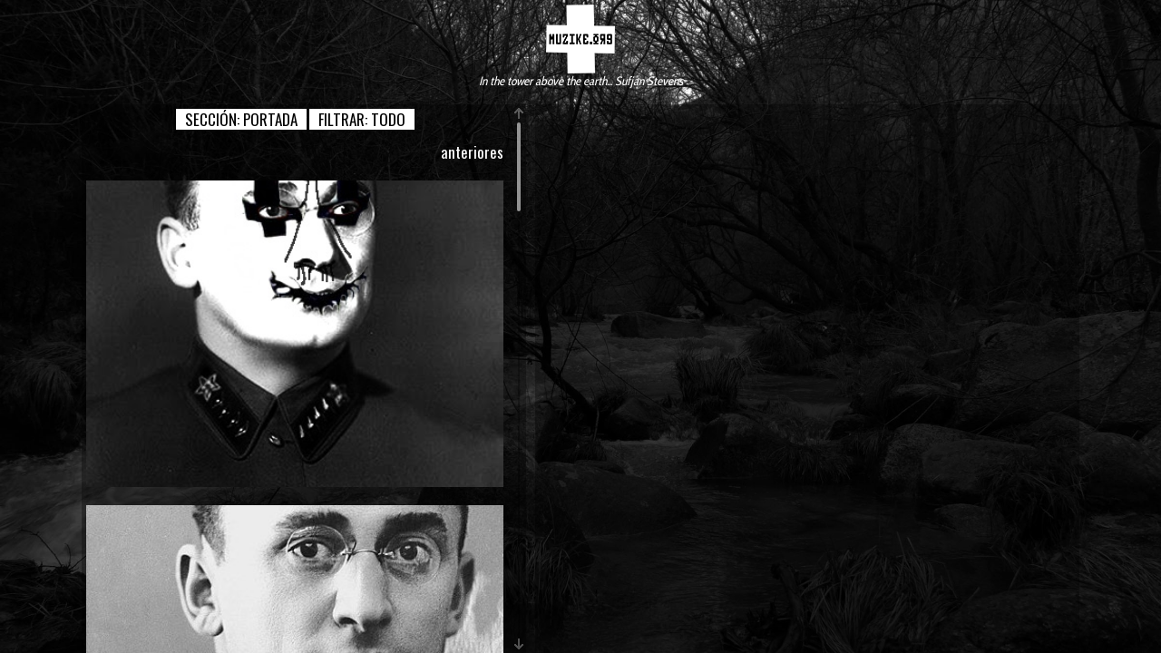

--- FILE ---
content_type: text/html
request_url: https://muzike.org/?modulo=imagen&id_imagen=24425
body_size: 3527
content:
<!DOCTYPE html>
<html>
	<head>
		<title>muzike.org - </title>
		
		<base href='https://muzike.org/'>
		<meta http-equiv='Content-Type' content='text/html;charset=iso-8859-1'/>
		<meta http-equiv='cache-control' CONTENT='no-cache'/>
		<meta name='viewport' content='width=device-width, initial-scale=1'>
				
		
				
		<link href='https://muzike.org/css/reset.css' type='text/css' rel='stylesheet' media='all'/>
		<link href='https://muzike.org/css/font-awesome.css' rel='stylesheet' type='text/css'/>
		<link href='https://muzike.org/css/base.css' type='text/css' rel='stylesheet' media='all'/>
		<link href='https://muzike.org/css/muzike.css?v=100' type='text/css' rel='stylesheet' media='all'/>
		<link href='https://muzike.org/css/calendar.css' rel='stylesheet' type='text/css'/>
			
		<link href='https://muzike.org/rss.php?' rel='alternate' type='application/rss+xml' title='muzike.org - RSS'/>
		<link rel='shortcut icon' href='favicon.ico'>
		
		<link href='https://fonts.googleapis.com/css?family=Cabin+Condensed' rel='stylesheet' type='text/css'>
		<link href='https://fonts.googleapis.com/css?family=Jockey+One|Archivo+Black|Russo+One|Anton' rel='stylesheet' type='text/css'>
			
		<link href='https://fonts.googleapis.com/css?family=Oswald:400,300' rel='stylesheet' type='text/css'>

		<link href='https://muzike.org/css/jquery-ui.css' rel='stylesheet' type='text/css'>
		<link href='https://muzike.org/css/jquery-ui.structure.css' rel='stylesheet' type='text/css'>
		
				
		<script type='text/javascript' src='https://muzike.org/js/jquery.js'></script>
		<script type='text/javascript' src='https://muzike.org/js/jquery-ui.js'></script>
		<script type='text/javascript' src='https://muzike.org/js/jquery.mobile.min.js'></script>
		<script type='text/javascript' src='https://muzike.org/js/ajax.js'></script>
		<script language='JavaScript' type='text/javascript' src='https://muzike.org/js/frontend.js'></script>
		<script language='JavaScript' type='text/javascript' src='https://muzike.org/js/muzike.js'></script>
				

						
		<link rel='stylesheet' href='https://muzike.org/js/scrollbar/jquery.mCustomScrollbar.css' />
		<link rel='stylesheet' href='https://muzike.org/css/jquery.mobile.structure-1.4.5.min.css'/>
		
		<script type='text/javascript' src='https://muzike.org/js/scrollbar/jquery.mCustomScrollbar.concat.min.js'></script>
				
		
		
	</head>

<body>
		<input type='hidden' id='test' value=''/>
		<input type='hidden' id='modulo' value='imagen'/>
		<input type='hidden' id='funcion' value='ver'/>
				
		<div id='bg' style='background-image: url(https://muzike.org/img/fondo00.jpg); opacity: 1'></div>
		
		<div id='menu'>
			<div id='menu_logo'><a href='https://muzike.org/'><img src='img/logo2.png'></a></div>
				
			<div class='menu menu_right'>
				<br/>
				 
			</div>
			
			
			<div id='menu_lema'>
			In the tower above the earth... Sufjan Stevens
			</div>
		</div>
					
					
		<div id='menu_mobile'>
			<a id='menu_mobile_logo' href='https://muzike.org/'>
				<img src='img/logo2.png'></a>
			</a>		
					
			<i class='cursor arrow_mobile arrow_left fa fa-angle-double-left' id='arrow_mobile_left'></i>
			<i class='cursor arrow_mobile arrow_right fa fa-angle-double-right' id='arrow_mobile_right'></i>

			<div id='menu_mobile_inner'>
				
			<div class='menu menu_right'>
				<br/>
				 
			</div>
				<div class='clear'></div>
			</div>
					
			<div id='menu_mobile_lema'>
				Longing silently for something that cannot be reached
			</div>
			
			
		</div>
		

		
		<div class='cursor arrow arrow_left fa fa-angle-double-left ' id='arrow_left'></div>
		<div class='cursor arrow arrow_right fa fa-angle-double-right' id='arrow_right'></div>
			
		<div id='main'>
			  <div id='bloques'>
				  <input type='hidden' id='num_bloque' value='2'>
				  
				
				  <div class='bloque bloque_indice' id='bloque0'>
				  		<div id='bloque_indice'>
				<div class='bloque_interior'>

				<div class='text_center' id='text_index_buttons'>
					<span class='cursor text_index_button' id='text_index_button_section' onclick="toogle('text_index', 'sections');">
						SECCI&Oacute;N: <span id='section_name'>PORTADA</span> 
					</span>
				
					<span class='cursor text_index_button' id='text_index_button_filter' onclick="toogle('text_index', 'filters');">
						FILTRAR: <span id='filter_name'>todo</span> 
					</span>
				</div>
				
				
				<div class='text_index' id='text_index_sections'>
					<a class='text_index_filter text_index_filter_section modulo ' id='text_index_filter_portada'  href='https://muzike.org/portada' objeto='texto' funcion='seccion' param='&seccion=portada' out='text_main' unbind='1'>portada</a>
					<a class='text_index_filter text_index_filter_section modulo ' id='text_index_filter_radio'  href='https://muzike.org/radio' objeto='texto' funcion='seccion' param='&seccion=radio' out='text_main' unbind='1'>radio</a>
					<a class='text_index_filter text_index_filter_section modulo ' id='text_index_filter_youtube'  href='https://muzike.org/youtube' objeto='texto' funcion='seccion' param='&seccion=youtube' out='text_main' unbind='1'>youtube</a>
					<a class='text_index_filter text_index_filter_section modulo ' id='text_index_filter_bbdd'  href='https://muzike.org/bbdd' objeto='texto' funcion='seccion' param='&seccion=bbdd' out='text_main' unbind='1'>BB.DD.</a> 
					<a class='text_index_filter text_index_filter_section modulo ' id='text_index_filter_calendario'  href='https://muzike.org/calendario' objeto='texto' funcion='seccion' param='&seccion=calendario' out='text_main' unbind='1'>CALENDARIO</a>
					<a class='text_index_filter text_index_filter_section modulo ' id='text_index_filter_festivales'  href='https://muzike.org/festivales' objeto='texto' funcion='seccion' param='&seccion=festivales' out='text_main' unbind='1'>festivales</a>
					<a class='text_index_filter text_index_filter_section modulo ' id='text_index_filter_contacto'  href='https://muzike.org/contacto' objeto='texto' funcion='seccion' param='&seccion=contacto' out='text_main' unbind='1'>contacto</a> 
					<a class='text_index_filter text_index_filter_section modulo ' id='text_index_filter_profesional'  href='https://muzike.org/profesional' objeto='texto' funcion='seccion' param='&seccion=profesional' out='text_main' unbind='1'>profesional</a>
				</div>
				
				<div class='text_index' id='text_index_filters'>
					
				<a class='text_index_filter text_index_filter_text modulo active' id='text_index_filter_todo' href='https://muzike.org/muzike/todo' objeto='texto' funcion='seccion' param='&seccion=portada&modo=todo' out='text_main'>TODO</a> 
				<a class='text_index_filter text_index_filter_text modulo ' id='text_index_filter_noticia'  href='https://muzike.org/muzike/noticia' objeto='texto' funcion='seccion' param='&seccion=portada&modo=noticia' out='text_main'>NOTICIAS</a> 
				<a class='text_index_filter text_index_filter_text modulo ' id='text_index_filter_articulo'  href='https://muzike.org/muzike/articulo' objeto='texto' funcion='seccion' param='&seccion=portada&modo=articulo' out='text_main'>ART&Iacute;CULOS</a> 
				<a class='text_index_filter text_index_filter_text modulo ' id='text_index_filter_disco'  href='https://muzike.org/muzike/disco' objeto='texto' funcion='seccion' param='&seccion=portada&modo=disco' out='text_main'>DISCOS</a>
				<a class='text_index_filter text_index_filter_text modulo ' id='text_index_filter_concierto'  href='https://muzike.org/muzike/concierto' objeto='texto' funcion='seccion' param='&seccion=portada&modo=concierto' out='text_main'>CONCIERTOS</a>
				<a class='text_index_filter text_index_filter_text modulo ' id='text_index_filter_galeria'  href='https://muzike.org/muzike/galeria' objeto='texto' funcion='seccion' param='&seccion=portada&modo=galeria' out='text_main'>GALER&Iacute;AS</a> 
				<a class='text_index_filter text_index_filter_text modulo ' id='text_index_filter_video'  href='https://muzike.org/muzike/video' objeto='texto' funcion='seccion' param='&seccion=portada&modo=video' out='text_main'>VÍDEOS</a>
				<a class='text_index_filter text_index_filter_text modulo ' id='text_index_filter_radio'  href='https://muzike.org/muzike/radio' objeto='texto' funcion='seccion' param='&seccion=portada&modo=radio' out='text_main'>RADIO</a> 
		
				</div>
				
		<div id='text_main'><div class='right'><a class='modulo' href='https://muzike.org/plantilla/todo/?puntero=1' objeto='texto' funcion='portada' param='&modo=todo&puntero=1' out='text_main'>anteriores</a></div><div class='clear' style='height: 20px;'></div>
						<div class='text_block'>
							 <div class='main_over_wrapper' style='background-image: url(https://muzike.org/imagenes43/muzike.org%20-%20S03E15-2%20-%20firme%20la%20guardia%20para%20defender%20la%20revolucion-500.jpg);'>
								<div class='cursor main_over' id='main_over_3202'>
									<a class='main_over_title' href='https://muzike.org/texto/ver/3202/podcast+s03e152+...+firme+la+guardia+para+defender+la+revolucion+...'>
										Podcast S03E15/2 ... firme la guardia para defender la revolución ...
									</a>	
								</div>
							</div>
						</div>
					
						<div class='text_block'>
							 <div class='main_over_wrapper' style='background-image: url(https://muzike.org/imagenes42/muzike.org%20-%20S03E15-1%20-%20un%20crimen%20de%20alta%20traicion-500.jpg);'>
								<div class='cursor main_over' id='main_over_3201'>
									<a class='main_over_title' href='https://muzike.org/texto/ver/3201/podcast+s03e151+...+un+crimen+de+alta+traicion+...'>
										Podcast S03E15/1 ... un crimen de alta traición ...
									</a>	
								</div>
							</div>
						</div>
					
						<div class='text_block'>
							 <div class='main_over_wrapper' style='background-image: url(https://muzike.org/imagenes42/muzike.org%20-%20S03E14-3%20-%20la%20lucha%20total%20contra%20la%20republica%20burguesa-500.jpg);'>
								<div class='cursor main_over' id='main_over_3200'>
									<a class='main_over_title' href='https://muzike.org/texto/ver/3200/podcast+s03e143+...+la+lucha+total+contra+la+republica+burguesa+...'>
										Podcast S03E14/3 ... la lucha total contra la república burguesa ...
									</a>	
								</div>
							</div>
						</div>
					
						<div class='text_block'>
							 <div class='main_over_wrapper' style='background-image: url(https://muzike.org/imagenes42/vishinsky%2001b-500.jpg);'>
								<div class='cursor main_over' id='main_over_3199'>
									<a class='main_over_title' href='https://muzike.org/texto/ver/3199/podcast+s03e142+...+la+prioridad+del+proletariado+mundial+...'>
										Podcast S03E14/2 ... la prioridad del proletariado mundial ...
									</a>	
								</div>
							</div>
						</div>
					
						<div class='text_block'>
							 <div class='main_over_wrapper' style='background-image: url(https://muzike.org/imagenes42/vishinsky%2000-500.jpg);'>
								<div class='cursor main_over' id='main_over_3198'>
									<a class='main_over_title' href='https://muzike.org/texto/ver/3198/podcast+s03e141+...+el+reformismo+conduce+a+la+restauracion+...'>
										Podcast S03E14/1 ... el reformismo conduce a la restauración ...
									</a>	
								</div>
							</div>
						</div>
					
						<div class='text_block'>
							 <div class='main_over_wrapper' style='background-image: url(https://muzike.org/imagenes43/2020-03-07%20-%20wurlitzer%20ballroom%20-%201%20-%20habitar%20la%20mar%20-%2037.jpg);'>
								<div class='cursor main_over' id='main_over_3207'>
									<a class='main_over_title' href='https://muzike.org/texto/ver/3207/habitar+la+mar+-+wurlitzer+ballroom'>
										Habitar la Mar - Wurlitzer Ballroom
									</a>	
								</div>
							</div>
						</div>
					
						<div class='text_block'>
							 <div class='main_over_wrapper' style='background-image: url(https://muzike.org/imagenes43/2020-03-07%20-%20wurlitzer%20ballroom%20-%200%20-%20trono%20de%20sangre%20-%2029.jpg);'>
								<div class='cursor main_over' id='main_over_3206'>
									<a class='main_over_title' href='https://muzike.org/texto/ver/3206/trono+de+sangre+-+wurlitzer+ballroom'>
										Trono de Sangre - Wurlitzer Ballroom
									</a>	
								</div>
							</div>
						</div>
					
						<div class='text_block'>
							 <div class='main_over_wrapper' style='background-image: url(https://muzike.org/imagenes42/muzike.org%20-%20S03E13-2%20-%20hemos%20fracasado%20en%20todo-500.jpg);'>
								<div class='cursor main_over' id='main_over_3196'>
									<a class='main_over_title' href='https://muzike.org/texto/ver/3196/podcast+s03e132+-+hemos+fracasado+en+todo'>
										Podcast S03E13/2 - Hemos fracasado en todo
									</a>	
								</div>
							</div>
						</div>
					
						<div class='text_block'>
							 <div class='main_over_wrapper' style='background-image: url(https://muzike.org/imagenes42/2020-02-21%20-%20boite%20live%20-%200%20-%20otus%20%2B%20le%20temps%20du%20loup%20-%2000.jpg);'>
								<div class='cursor main_over' id='main_over_3195'>
									<a class='main_over_title' href='https://muzike.org/texto/ver/3195/otus+%2B+le+temps+du+loup+-+boite+live'>
										Otus + Le Temps du Loup - Boite Live
									</a>	
								</div>
							</div>
						</div>
					
						<div class='text_block'>
							 <div class='main_over_wrapper' style='background-image: url(https://muzike.org/imagenes42/muzike.org%20-%20S03E13-1%20-%20rezaras%20por%20mi%2C%20querida%2C%20querida%20alma-500.jpg);'>
								<div class='cursor main_over' id='main_over_3193'>
									<a class='main_over_title' href='https://muzike.org/texto/ver/3193/podcast+s03e131+...+rezaras+por+mi%2C+querida%2C+querida+alma%21+...'>
										Podcast S03E13/1 ... rezarás por mí, querida, querida alma! ...
									</a>	
								</div>
							</div>
						</div>
					<div style='height: 5px;'></div><div class='right'><a class='modulo' href='https://muzike.org/plantilla/todo/?puntero=1' objeto='texto' funcion='portada' param='&modo=todo&puntero=1' out='text_main'>anteriores</a></div><div class='clear'></div>
			<script>
				$('a.text_index_filter_text').removeClass('active');
				$('a#text_index_filter_todo').addClass('active');
			</script>
			
			<script>
				$('div#bloque0').mCustomScrollbar('scrollTo', 'top',{
				    scrollInertia: 5
				});
			</script>
		</div></div>
			</div>
				  </div>
				  
				  <div class='bloque bloque_secundario' id='bloque1'>
				  		
				  </div>
			 </div>			
		</div>
		
			  	<div id='multimedia'>
					<div class='text-right'>
						<i class='cursor fa fa-times' id='mm_close' onclick="multimedia_close();"></i>
					</div>
					<div id='mm_show'></div>
				</div>
				  
		
	 
		<script type="application/ld+json">
			{
			  "@context": "https://schema.org",
			  "@type": "Organization",
			  "url": "https://www.muzike.org",
			  "contactPoint": [
			    { "@type": "ContactPoint",
			      "email": "muzike.org@gmail.com",
				  "url": "https://muzike.org",
			      "contactType": "customer service"
			    }
			  ]
			}
		</script>
			
		<script type="application/ld+json">
			{
			  "@context": "https://schema.org",
			  "@type": "WebSite",
			  "name": "muzike.org",
			  "alternateName": "muzike",
			  "url": "https://muzike.org", 
			  "sameAs": [
				    "https://www.ivoox.com/perfil-muzike_aj_3611087_1.html",
				    "https://www.facebook.com/muzike.org",
					"https://www.youtube.com/channel/UCf-hxvwC-BSTrWA0cqksGzQ",
					"https://twitter.com/muzike_org",
					"https://www.instagram.com/muzike_org/",
				    "https://plus.google.com/u/3/113997556369204720616"
				  ]
			}
		</script>
	
		<script>
  (function(i,s,o,g,r,a,m){i['GoogleAnalyticsObject']=r;i[r]=i[r]||function(){
  (i[r].q=i[r].q||[]).push(arguments)},i[r].l=1*new Date();a=s.createElement(o),
  m=s.getElementsByTagName(o)[0];a.async=1;a.src=g;m.parentNode.insertBefore(a,m)
  })(window,document,'script','//www.google-analytics.com/analytics.js','ga');

  ga('create', 'UA-74357595-1', 'auto');
  ga('send', 'pageview');

</script>
</body>
	
</html>

--- FILE ---
content_type: text/css
request_url: https://muzike.org/css/muzike.mobile.css
body_size: 1110
content:
@CHARSET "ISO-8859-1";


[class*='span'] {
	display:block;
	float: none;
	box-sizing: border-box;
}


.no_mobile {
	display: none;
}

div.arrow {
	display: none;
}

i.arrow_mobile {
	display: block;
	font-size: 160%;
}

i#arrow_mobile_left {
	position: absolute; 
	top: 6px; 
	left: 10px;
	visibility: hidden; 
}

i#arrow_mobile_right {
	position: absolute; 
	top: 6px; 
	right: 10px; 
	visibility: hidden;
}


div#bg {
	position: fixed;
	top: 0px; left: 0px;
}

div.bloque {
	margin-right: 0px;
	overflow-y: auto;
	font-size: 110%;
	min-width: 0;
}

div#bloque0 {
	min-width: 0;
}

div#bloques {
	width: 100%;
}


div.bloque {
	height: auto !important;
}

div#bloque1 {
	display: none;
}

div#bloque_principal {
	width: auto;
}

div.bloque_texto, div.bloque_disco, div.bloque_musico {
	width: auto;
}

div.bloque_imagen {
	min-width: auto;
}



div#bloque_indice {
	width: 100%;
}

div.bloque_interior {
	margin-right: 0px;
}

div.bloque_video {
	width: 100%;
}


div#bloques {
	visibility: visible;
}


img.galeria_img {
	margin-top: 10px !important;
}

div.galeria_thumbs_wrapper, div.galeria_thumbs_up, div.galeria_thumbs_down {
	display: none !important;
}

div.galeria_visor_wrapper {
	margin-right: 0;	
}

div.indice_titulares {
	font-size: inherit;
}

div.indice_titulares a {
	font-size: 120%;
	line-height: 100%;
}

div.indice_titulares li {
	padding: 5px 0px;
}

div.indice_titulares a.disabled {
	font-size: 110%;
	line-height: 120%;
}

div.indice_destacado_texto {
	width: auto;
}

div#main {
	width: 100%;
	overflow: auto;
	margin-top: 0px;
}

div.main_over {
	opacity: 1;
	background-color: transparent;
}

a.main_over_title {
	background-color: rgba(0,0,0,0.7);
	margin: 50px 10px; 
	padding: 20px;
}

div#menu {
	display: none;
}


div.menu_left {
	position: relative;
	float: left; 
	text-align: right;
	width: 48%;
	margin-right: 2%;
	line-height: 140%;
	right: 0px;
}



div#menu_lema {
	margin-top: 5px;
}


div#menu_mobile {
	position: relative;
	display: block;
	text-align: center;
	margin: 10px 0px 20px;
	
}

div#menu_mobile.mm  {
	margin-bottom: 10px;
}

div#menu_mobile.mm img {
	height: 30px;
}

div#menu_mobile.mm div#menu_mobile_lema {
	display: none;
}


div#menu_mobile_inner {
	display: none;
	font-size: 110%;
	line-height: 160%;
	margin-bottom: 10px;
	line-height: 140%;
	right: 0px;
}


div#menu_mobile_lema {
	text-align: center;
	width: 100%;
	color: white;
	margin: 5px auto 0px auto;
	font-style: italic;
	font-size: 90%;
}




div.menu_right {
	position: relative;
	float: left;
	text-align: left;
	left: 0px;
	width: 48%;
	margin-left: 2%;
	line-height: 140%;
}


div#multimedia {
	position: fixed; 
	bottom: 0px; right: auto; left: 0px; top: auto;
	padding: 0px;  
	width: 100%;
}

i#mm_close {
	margin-right: 5px;
}

div#mm_show {
	height: auto;
}

div#mm_show iframe#mm_youtube {
	width: 100%;
/*	height: calc(100vw/1.777778);*/
	height: 100%;	
}



html {
	overflow: auto;
	width: auto; height: auto;
}


img[align='right'], img[align='left'] {
	display: block;
	float: none;
	margin: 5px auto 10px auto;
}

div.text_block {
	margin-bottom: 30px;
}

div.text_image {
	float: none; 
	margin: 0px auto;
}

a.text_index_filter {
	padding: 5px 10px;
}

span.text_index_button {
	padding: 5px 10px;
}


div.text_summary {
	float: none; 
	width: 100%;
	max-height: 119px;
	height: auto;
}

div.text_summary_inner {
	height: auto;
	max-height: 72px;
}

div.text_title {
	text-align: center;
	line-height: 25px;
	max-height: 50px;
}

div.texto_links_down div.left, div.texto_links_down div.right {
	width: 50%;
}
div.texto_links_down div.right {
	text-align: right;
}

div.texto_links_up {
	display: none;
}


div.yt-thumb {
	width: 100%;
}

--- FILE ---
content_type: text/plain
request_url: https://www.google-analytics.com/j/collect?v=1&_v=j102&a=259255938&t=pageview&_s=1&dl=https%3A%2F%2Fmuzike.org%2F%3Fmodulo%3Dimagen%26id_imagen%3D24425&ul=en-us%40posix&dt=muzike.org%20-&sr=1280x720&vp=1280x720&_u=IEBAAEABAAAAACAAI~&jid=373624153&gjid=1667632116&cid=1946063267.1768821879&tid=UA-74357595-1&_gid=1032496340.1768821879&_r=1&_slc=1&z=697740344
body_size: -448
content:
2,cG-LD5K3CL79H

--- FILE ---
content_type: application/javascript
request_url: https://muzike.org/js/ajax.js
body_size: 1402
content:

	var cancelar;
	var eval_resultado;

	
	function cargando() {
//		return "<img src='img/ajax-loader.gif'>";
	}


	function ckeditor_destruir() {
		for(var name in CKEDITOR.instances) {
			CKEDITOR.remove(CKEDITOR.instances[name]);
		}
	}
	
	function ckeditor_update() {
		for(var name in CKEDITOR.instances) {
	         CKEDITOR.instances[name].updateElement();
		}
	}
	
	

	function confirmacion(parametros) {
		
		var texto = parametros[0];
		var objeto = parametros[1];
		var funcion = parametros[2];
		var param = parametros[3];
		var objetivo = parametros[4];
		var pre = parametros[5];
		var post = parametros[6];
		
		
		if (param == undefined) {
			param = "";
		}
		
		if (objetivo == undefined) {
			objetivo = "trabajo";
		}
		
		var ok = confirm(texto);
		
		if (ok == true) {
			var parametros = "objeto=" + objeto + 
							"&funcion=" + funcion + param;
							
			$.ajax({
				type: "GET",
		        url: "ajax.php?" + parametros,
		        success: response 
	        
			});
		}
	
		function response(data) {
			if (data[0] == 1) {
				$('#' + objetivo).html(data.substr(2)); 
			} else if (data[0] == 0) {
				alert(data.substr(2));
			} 
			
			ajax_output = "";
			if ((post != 0) && (post != undefined)) {
				ajax_output = data;
				var funcion2 = funcion.split('&');
				var funcion_previa = objeto + "_" + funcion2[0] + "_post('" + post + "')";
				eval(funcion_previa);
			}
			
			enlace_configurar();
		
		}
	
	
	}

	
	
	
	
	
	
	
	
	
	
	
	function formulario(parametros) {
		
		var objeto = parametros[0];
		var funcion = parametros[1];
		var formulario = parametros[2];
		var objetivo = parametros[3];
		var pre = parametros[4];
		var post = parametros[5]; 
		
		
		if (typeof CKEDITOR != "undefined") {
			ckeditor_update();
		}
					// primero vemos si hay que hacer algï¿½n tratamiento previo
		
		if (pre == 1) {
			var funcion_previa = objeto + "_" + funcion + "_pre()";
			eval(funcion_previa);
			if (eval_resultado == false) {
				return false;
			}
		}
		
		if (cancelar) {
			cancelar = 0;
			return;
		}
		
		
		if (formulario == undefined) {
			return;
		}
		
		if (objetivo == undefined) {
			objetivo = "trabajo";
		}
		
				// Tenemos que recorrer los parï¿½metros y recuperarlos
				
		var i = 0;
		var valor;
		var parametros = "objeto=" + objeto + 
						"&funcion=" + funcion + 
						"&grabar=1";
						
		
		parametros = parametros + "&" + $('form#' + formulario).serialize()
//		location.replace("index.php?objeto=" + objeto + "&funcion=" + funcion);

//		alert(parametros);

		$('#' + objetivo).html("<div style='width: " + $('#' + objetivo).width() + "px; height: " + $('#' + objetivo).height() + "px;'>" + cargando() + "</div>");
		
		$.ajax({
			type: "POST", 
	        url: "ajax.php?",
	        data: parametros,
	        success: response 
        
		});
		
		
		function response(data) {

			$('#' + objetivo).html(data);
			
			if ((post != 0) && (post != undefined)) {
				var funcion2 = funcion.split('&');
				var funcion_previa = objeto + "_" + funcion2[0] + "_post(" + post + ")";
				eval(funcion_previa);
			} 
			
			adjust();
			enlace_configurar();

		}
	
		return false;
	
	}
	












	function formulario2(parametros) {
		
		var objeto = parametros[0];
		var funcion = parametros[1];
		var param = parametros[2];
		var objetivo = parametros[3];
		var pre = parametros[4];
		var post = parametros[5]; 
		var anyadir = parametros[6];
		
		
					// primero vemos si hay que hacer algï¿½n tratamiento previo
		
		if (pre == 1) {
			var funcion_previa = objeto + "_" + funcion + "_pre()";
			eval(funcion_previa);
			if (eval_resultado == false) {
				return false;
			}
		}
		
		if (cancelar) {
			cancelar = 0;
			return;
		}
		
		
		if (param == undefined) {
			return;
		}
		
		if (objetivo == undefined) {
			objetivo = "trabajo";
		}
		
				// Tenemos que recorrer los parï¿½metros y recuperarlos
				
		var i = 0;
		var valor;
		var parametros = "objeto=" + objeto + 
						"&funcion=" + funcion + 
						"&grabar=1";
						
								
		while (param[i] != undefined) {
		
					// comprobamos si es un checkbox porque entonces tendremos que coger el :selected
			if ($('#' + param[i]).attr("type") == "checkbox") {
				valor = $('#' + param[i] + ":checked").val();
			} else {
				valor = $('#' + param[i]).val();
			}
			parametros += "&" + param[i] + "=" + escape(valor);
			i += 1;
		}
		
//		location.replace("index.php?objeto=" + objeto + "&funcion=" + funcion);

		if (anyadir != 1) {
			$('#' + objetivo).html("<div style='width: " + $('#' + objetivo).width() + "px; height: " + $('#' + objetivo).height() + "px;'>" + cargando() + "</div>");
		}
				
		$.ajax({
			type: "POST", 
	        url: "ajax.php?",
	        data: parametros,
	        success: response 
        
		});
	
		function response(data) {
			
			if (anyadir == 1) {
				$('#' + objetivo).append(data);
			} else {
				$('#' + objetivo).html(data);
			}
			
			if ((post != 0) && (post != undefined)) {
				var funcion2 = funcion.split('&');
				var funcion_previa = objeto + "_" + funcion2[0] + "_post(" + post + ")";
				eval(funcion_previa);
			}
			
			adjust();
			enlace_configurar();
			 
		}
	
	
	}
	













	function modulo(parametros) {
		
		var objeto = parametros[0];
		var funcion = parametros[1];
		var param = parametros[2];
		var objetivo = parametros[3];
		var pre = parametros[4];
		var post = parametros[5]; 
		var anyadir = parametros[6];
		var sync = parametros[7];

					// primero vemos si hay que hacer algï¿½n tratamiento previo
		
		if (pre) {
			var funcion_previa = objeto + "_" + funcion + "_pre(" + pre + ")";
			eval(funcion_previa);
			if (eval_resultado == false) {
				return false;
			}
		}
		
		if (cancelar) {
			cancelar = 0;
			return;
		}
		
		if (param == undefined) {
			param = "";
		}
		
		if (objetivo == undefined) {
			objetivo = "trabajo";
		}
		
		var parametros = "objeto=" + objeto + 
						"&funcion=" + funcion + param;

		
		$('#' + objetivo).html("<div style='width: " + $('#' + objetivo).width() + "px; height: " + $('#' + objetivo).height() + "px;'>" + cargando() + "</div>");
		
		
		if (sync) {
			$.ajax({
				type: "GET",
		        url: "ajax.php?" + parametros,
		        success: response,
		        async: false
			});
		} else {
			$.ajax({
				type: "GET",
		        url: "ajax.php?" + parametros,
		        success: response 
	        
			});
		}
		
		function response(data) {
			if (anyadir == 1) {
				$('#' + objetivo).append(data);
			} else {
				$('#' + objetivo).html(data);
			}
			if ((post != 0) && (post != undefined)) {
				var funcion_previa = objeto + "_" + funcion + "_post('" + post + "')";
				eval(funcion_previa);
			}
			
			adjust();
			enlace_configurar();
			
		}
	
		return false;
	
	}
	


	
	
	
	
	




